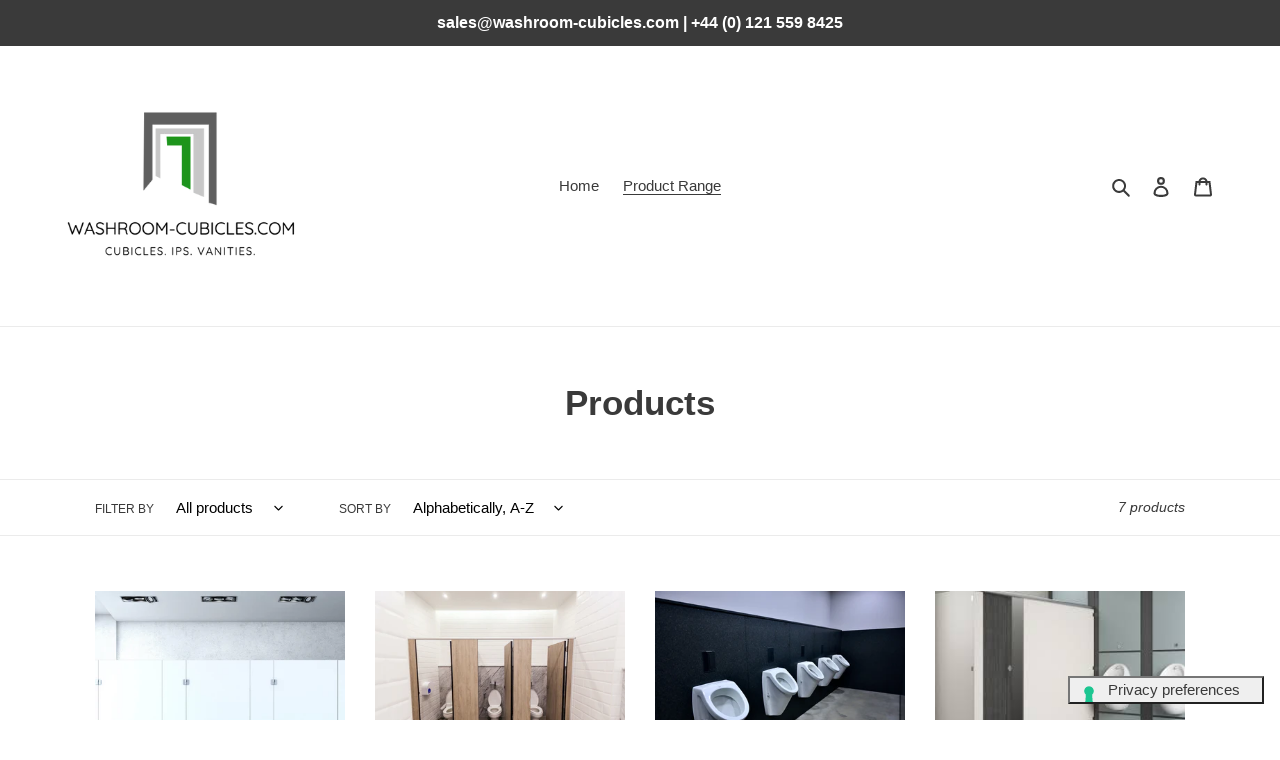

--- FILE ---
content_type: application/javascript; charset=utf-8
request_url: https://cs.iubenda.com/cookie-solution/confs/js/17741108.js
body_size: -209
content:
_iub.csRC = { consApiKey: 'vodAxqCHPWrGPVC2TLPUDHFokMRxLpoo', consentDatabasePublicKey: 'yQug0LUA0x1lydGcS8rFpzvR0jYKQURy', showBranding: false, publicId: '3e51daeb-a563-4039-b598-f7c2bef0d743', floatingGroup: false };
_iub.csEnabled = true;
_iub.csPurposes = [1,4,5];
_iub.cpUpd = 1711554691;
_iub.csT = 0.05;
_iub.googleConsentModeV2 = true;
_iub.totalNumberOfProviders = 8;
